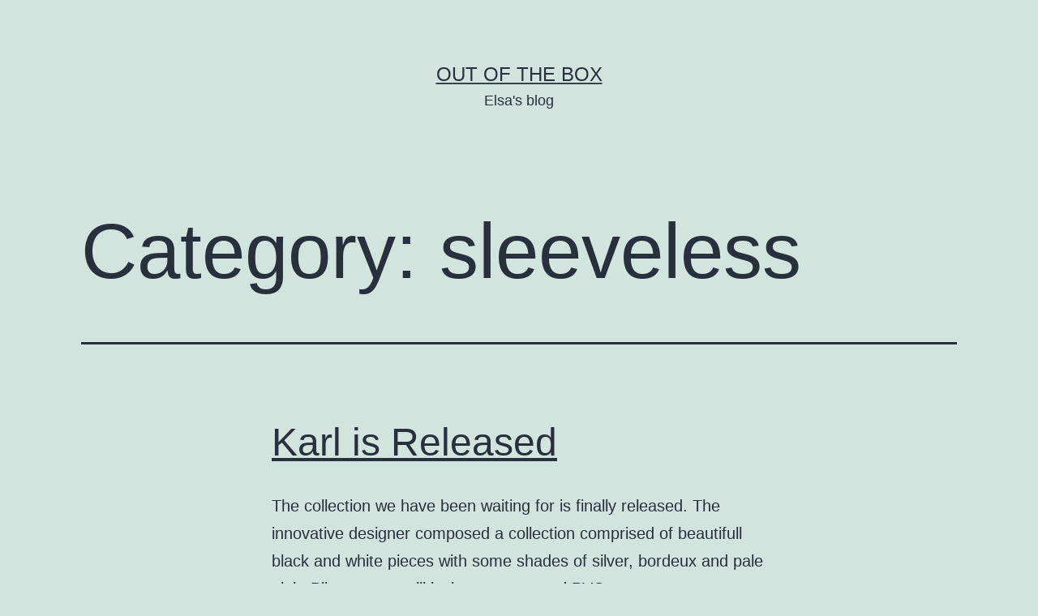

--- FILE ---
content_type: text/html; charset=UTF-8
request_url: https://elsaoutofthebox.com/?cat=997
body_size: 4251
content:
<!doctype html>
<html lang="en-US" >
<head>
	<meta charset="UTF-8" />
	<meta name="viewport" content="width=device-width, initial-scale=1" />
	<title>sleeveless &#8211; Out of the Box</title>
<link rel='dns-prefetch' href='//s.w.org' />
<link rel="alternate" type="application/rss+xml" title="Out of the Box &raquo; Feed" href="https://elsaoutofthebox.com" />
<link rel="alternate" type="application/rss+xml" title="Out of the Box &raquo; Comments Feed" href="https://elsaoutofthebox.com/?feed=comments-rss2" />
<link rel="alternate" type="application/rss+xml" title="Out of the Box &raquo; sleeveless Category Feed" href="https://elsaoutofthebox.com/?feed=rss2&#038;cat=997" />
		<script>
			window._wpemojiSettings = {"baseUrl":"https:\/\/s.w.org\/images\/core\/emoji\/13.0.1\/72x72\/","ext":".png","svgUrl":"https:\/\/s.w.org\/images\/core\/emoji\/13.0.1\/svg\/","svgExt":".svg","source":{"concatemoji":"https:\/\/elsaoutofthebox.com\/wp-includes\/js\/wp-emoji-release.min.js?ver=5.6.16"}};
			!function(e,a,t){var n,r,o,i=a.createElement("canvas"),p=i.getContext&&i.getContext("2d");function s(e,t){var a=String.fromCharCode;p.clearRect(0,0,i.width,i.height),p.fillText(a.apply(this,e),0,0);e=i.toDataURL();return p.clearRect(0,0,i.width,i.height),p.fillText(a.apply(this,t),0,0),e===i.toDataURL()}function c(e){var t=a.createElement("script");t.src=e,t.defer=t.type="text/javascript",a.getElementsByTagName("head")[0].appendChild(t)}for(o=Array("flag","emoji"),t.supports={everything:!0,everythingExceptFlag:!0},r=0;r<o.length;r++)t.supports[o[r]]=function(e){if(!p||!p.fillText)return!1;switch(p.textBaseline="top",p.font="600 32px Arial",e){case"flag":return s([127987,65039,8205,9895,65039],[127987,65039,8203,9895,65039])?!1:!s([55356,56826,55356,56819],[55356,56826,8203,55356,56819])&&!s([55356,57332,56128,56423,56128,56418,56128,56421,56128,56430,56128,56423,56128,56447],[55356,57332,8203,56128,56423,8203,56128,56418,8203,56128,56421,8203,56128,56430,8203,56128,56423,8203,56128,56447]);case"emoji":return!s([55357,56424,8205,55356,57212],[55357,56424,8203,55356,57212])}return!1}(o[r]),t.supports.everything=t.supports.everything&&t.supports[o[r]],"flag"!==o[r]&&(t.supports.everythingExceptFlag=t.supports.everythingExceptFlag&&t.supports[o[r]]);t.supports.everythingExceptFlag=t.supports.everythingExceptFlag&&!t.supports.flag,t.DOMReady=!1,t.readyCallback=function(){t.DOMReady=!0},t.supports.everything||(n=function(){t.readyCallback()},a.addEventListener?(a.addEventListener("DOMContentLoaded",n,!1),e.addEventListener("load",n,!1)):(e.attachEvent("onload",n),a.attachEvent("onreadystatechange",function(){"complete"===a.readyState&&t.readyCallback()})),(n=t.source||{}).concatemoji?c(n.concatemoji):n.wpemoji&&n.twemoji&&(c(n.twemoji),c(n.wpemoji)))}(window,document,window._wpemojiSettings);
		</script>
		<style>
img.wp-smiley,
img.emoji {
	display: inline !important;
	border: none !important;
	box-shadow: none !important;
	height: 1em !important;
	width: 1em !important;
	margin: 0 .07em !important;
	vertical-align: -0.1em !important;
	background: none !important;
	padding: 0 !important;
}
</style>
	<link rel='stylesheet' id='wp-block-library-css'  href='https://elsaoutofthebox.com/wp-includes/css/dist/block-library/style.min.css?ver=5.6.16' media='all' />
<link rel='stylesheet' id='wp-block-library-theme-css'  href='https://elsaoutofthebox.com/wp-includes/css/dist/block-library/theme.min.css?ver=5.6.16' media='all' />
<link rel='stylesheet' id='twenty-twenty-one-style-css'  href='https://elsaoutofthebox.com/wp-content/themes/twentytwentyone/style.css?ver=1.1' media='all' />
<link rel='stylesheet' id='twenty-twenty-one-print-style-css'  href='https://elsaoutofthebox.com/wp-content/themes/twentytwentyone/assets/css/print.css?ver=1.1' media='print' />
<link rel="https://api.w.org/" href="https://elsaoutofthebox.com/index.php?rest_route=/" /><link rel="alternate" type="application/json" href="https://elsaoutofthebox.com/index.php?rest_route=/wp/v2/categories/997" /><link rel="EditURI" type="application/rsd+xml" title="RSD" href="https://elsaoutofthebox.com/xmlrpc.php?rsd" />
<link rel="wlwmanifest" type="application/wlwmanifest+xml" href="https://elsaoutofthebox.com/wp-includes/wlwmanifest.xml" /> 
<meta name="generator" content="WordPress 5.6.16" />
<style>.recentcomments a{display:inline !important;padding:0 !important;margin:0 !important;}</style>	<script id="mcjs">!function(c,h,i,m,p){m=c.createElement(h),p=c.getElementsByTagName(h)[0],m.async=1,m.src=i,p.parentNode.insertBefore(m,p)}(document,"script","https://chimpstatic.com/mcjs-connected/js/users/0fd1ca91656b2d2f4dedd3c54/e2c4b4f8e584964fcb2299cf4.js");</script>
</head>

<body class="archive category category-sleeveless category-997 wp-embed-responsive is-light-theme no-js hfeed">
<div id="page" class="site">
	<a class="skip-link screen-reader-text" href="#content">Skip to content</a>

	
<header id="masthead" class="site-header has-title-and-tagline" role="banner">

	

<div class="site-branding">

	
						<p class="site-title"><a href="https://elsaoutofthebox.com/">Out of the Box</a></p>
			
			<p class="site-description">
			Elsa&#039;s blog		</p>
	</div><!-- .site-branding -->
	

</header><!-- #masthead -->

	<div id="content" class="site-content">
		<div id="primary" class="content-area">
			<main id="main" class="site-main" role="main">


	<header class="page-header alignwide">
		<h1 class="page-title">Category: <span>sleeveless</span></h1>			</header><!-- .page-header -->

					
<article id="post-318" class="post-318 post type-post status-publish format-standard hentry category-bag category-black category-clutch category-collaboration category-collar category-collection category-dress category-fashionating category-gloves category-high-heels category-jacket category-karl-lagerfeld category-leather category-net-a-porter category-pumps category-shoes category-skirt category-sleeveless category-top category-white entry">

	
<header class="entry-header">
	<h2 class="entry-title default-max-width"><a href="https://elsaoutofthebox.com/?p=318">Karl is Released</a></h2></header><!-- .entry-header -->

	<div class="entry-content">
		<p>The collection we have been waiting for is finally released. The innovative designer composed a collection comprised of beautifull black and white pieces with some shades of silver, bordeux and pale pink. Biker vests, twill jackets, cotton and PVC sweaters, pants, leggings, skirts, sandals and sneakers&#8230;you name it! Karl has also paid attention to accessories&hellip; <a class="more-link" href="https://elsaoutofthebox.com/?p=318">Continue reading <span class="screen-reader-text">Karl is Released</span></a></p>
	</div><!-- .entry-content -->

	<footer class="entry-footer default-max-width">
		<span class="posted-on">Published <time class="entry-date published updated" datetime="2012-01-25T18:04:00+00:00">January 25, 2012</time></span><div class="post-taxonomies"><span class="cat-links">Categorized as <a href="https://elsaoutofthebox.com/?cat=81" rel="category">bag</a>, <a href="https://elsaoutofthebox.com/?cat=112" rel="category">black</a>, <a href="https://elsaoutofthebox.com/?cat=223" rel="category">clutch</a>, <a href="https://elsaoutofthebox.com/?cat=236" rel="category">collaboration</a>, <a href="https://elsaoutofthebox.com/?cat=238" rel="category">collar</a>, <a href="https://elsaoutofthebox.com/?cat=239" rel="category">collection</a>, <a href="https://elsaoutofthebox.com/?cat=312" rel="category">dress</a>, <a href="https://elsaoutofthebox.com/?cat=379" rel="category">Fashionating</a>, <a href="https://elsaoutofthebox.com/?cat=448" rel="category">gloves</a>, <a href="https://elsaoutofthebox.com/?cat=499" rel="category">high heels</a>, <a href="https://elsaoutofthebox.com/?cat=536" rel="category">jacket</a>, <a href="https://elsaoutofthebox.com/?cat=567" rel="category">Karl Lagerfeld</a>, <a href="https://elsaoutofthebox.com/?cat=597" rel="category">leather</a>, <a href="https://elsaoutofthebox.com/?cat=743" rel="category">net-a-porter</a>, <a href="https://elsaoutofthebox.com/?cat=881" rel="category">pumps</a>, <a href="https://elsaoutofthebox.com/?cat=973" rel="category">shoes</a>, <a href="https://elsaoutofthebox.com/?cat=991" rel="category">skirt</a>, <a href="https://elsaoutofthebox.com/?cat=997" rel="category">sleeveless</a>, <a href="https://elsaoutofthebox.com/?cat=1110" rel="category">top</a>, <a href="https://elsaoutofthebox.com/?cat=1173" rel="category">white</a> </span></div>	</footer><!-- .entry-footer -->
</article><!-- #post-${ID} -->
	
	

			</main><!-- #main -->
		</div><!-- #primary -->
	</div><!-- #content -->

	
	<aside class="widget-area">
		<section id="search-2" class="widget widget_search"><form role="search"  method="get" class="search-form" action="https://elsaoutofthebox.com/">
	<label for="search-form-1">Search&hellip;</label>
	<input type="search" id="search-form-1" class="search-field" value="" name="s" />
	<input type="submit" class="search-submit" value="Search" />
</form>
</section>
		<section id="recent-posts-2" class="widget widget_recent_entries">
		<h2 class="widget-title">Recent Posts</h2><nav role="navigation" aria-label="Recent Posts">
		<ul>
											<li>
					<a href="https://elsaoutofthebox.com/?p=3223">MIGATO AW16-17 Campaign &#8211; Pop Fusion</a>
									</li>
											<li>
					<a href="https://elsaoutofthebox.com/?p=3213">KENZO x H&amp;M | The first Images are here</a>
									</li>
											<li>
					<a href="https://elsaoutofthebox.com/?p=3203">Migato #generationFOS 2016</a>
									</li>
											<li>
					<a href="https://elsaoutofthebox.com/?p=3192">The Brown Dress</a>
									</li>
											<li>
					<a href="https://elsaoutofthebox.com/?p=3187">Knitwear</a>
									</li>
					</ul>

		</nav></section><section id="recent-comments-2" class="widget widget_recent_comments"><h2 class="widget-title">Recent Comments</h2><nav role="navigation" aria-label="Recent Comments"><ul id="recentcomments"><li class="recentcomments"><span class="comment-author-link"><a href='http://beautyfollower.blogspot.gr/' rel='external nofollow ugc' class='url'>Beauty Follower</a></span> on <a href="https://elsaoutofthebox.com/?p=3169#comment-5793">Komboi &#8211; Interview &amp; Giveaway</a></li><li class="recentcomments"><span class="comment-author-link"><a href='http://www.millybridal.org/green-homecoming-dresses-c-124/' rel='external nofollow ugc' class='url'>milly</a></span> on <a href="https://elsaoutofthebox.com/?p=3192#comment-5794">The Brown Dress</a></li><li class="recentcomments"><span class="comment-author-link"><a href='http://xokenicsi.com' rel='external nofollow ugc' class='url'>Maryland</a></span> on <a href="https://elsaoutofthebox.com/?p=3203#comment-5795">Migato #generationFOS 2016</a></li><li class="recentcomments"><span class="comment-author-link"><a href='http://neffiftli.com' rel='external nofollow ugc' class='url'>Jeanne</a></span> on <a href="https://elsaoutofthebox.com/?p=3104#comment-5753">Black is a happy color</a></li><li class="recentcomments"><span class="comment-author-link">Βαγγέλης Νάνος</span> on <a href="https://elsaoutofthebox.com/?p=3169#comment-5792">Komboi &#8211; Interview &amp; Giveaway</a></li></ul></nav></section>	</aside><!-- .widget-area -->


	<footer id="colophon" class="site-footer" role="contentinfo">

				<div class="site-info">
			<div class="site-name">
																						<a href="https://elsaoutofthebox.com/">Out of the Box</a>
																		</div><!-- .site-name -->
			<div class="powered-by">
				Proudly powered by <a href="https://wordpress.org/">WordPress</a>.			</div><!-- .powered-by -->

		</div><!-- .site-info -->
	</footer><!-- #colophon -->

</div><!-- #page -->

<script>document.body.classList.remove("no-js");</script>	<script>
	if ( -1 !== navigator.userAgent.indexOf( 'MSIE' ) || -1 !== navigator.appVersion.indexOf( 'Trident/' ) ) {
		document.body.classList.add( 'is-IE' );
	}
	</script>
	<script id='twenty-twenty-one-ie11-polyfills-js-after'>
( Element.prototype.matches && Element.prototype.closest && window.NodeList && NodeList.prototype.forEach ) || document.write( '<script src="https://elsaoutofthebox.com/wp-content/themes/twentytwentyone/assets/js/polyfills.js?ver=1.1"></scr' + 'ipt>' );
</script>
<script src='https://elsaoutofthebox.com/wp-content/themes/twentytwentyone/assets/js/responsive-embeds.js?ver=1.1' id='twenty-twenty-one-responsive-embeds-script-js'></script>
<script src='https://elsaoutofthebox.com/wp-includes/js/wp-embed.min.js?ver=5.6.16' id='wp-embed-js'></script>
	<script>
	/(trident|msie)/i.test(navigator.userAgent)&&document.getElementById&&window.addEventListener&&window.addEventListener("hashchange",(function(){var t,e=location.hash.substring(1);/^[A-z0-9_-]+$/.test(e)&&(t=document.getElementById(e))&&(/^(?:a|select|input|button|textarea)$/i.test(t.tagName)||(t.tabIndex=-1),t.focus())}),!1);
	</script>
	
</body>
</html>
